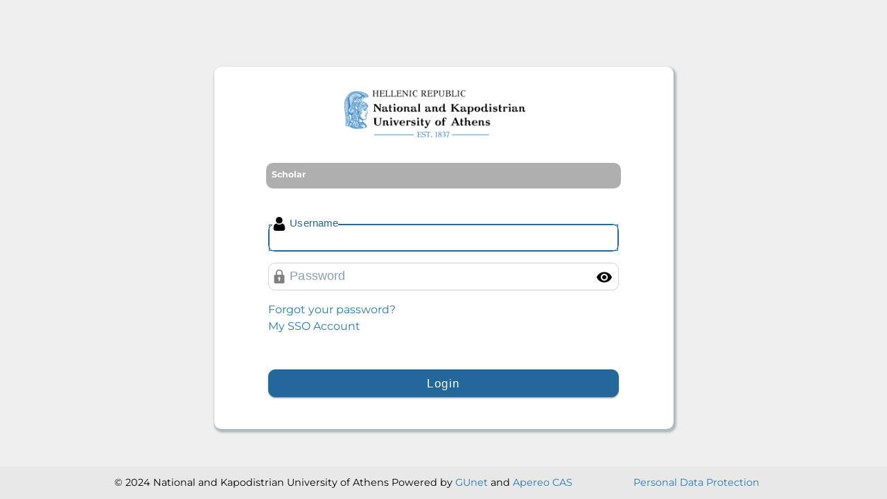

--- FILE ---
content_type: text/html;charset=UTF-8
request_url: https://sso.uoa.gr/login?service=http%3A%2F%2Fscholar.uoa.gr%2Fuser%3Fdestination%3Dnode%2F6454
body_size: 18865
content:
<!DOCTYPE html><html>

<head>
    <meta charset="UTF-8" /><meta http-equiv="X-UA-Compatible" content="IE=edge" /><meta name="viewport" content="width=device-width, initial-scale=1, shrink-to-fit=no" /><link type="text/css" href="../css/googleapis.css?family=Montserrat:400,500,700,900" rel="stylesheet"><title>Login National and Kapodistrian University of Athens - CAS</title>

    
    <link rel="stylesheet" type="text/css" href="/webjars/normalize.css/8.0.1/normalize.css" /><link rel="stylesheet" type="text/css" href="/webjars/bootstrap/5.2.0/css/bootstrap-grid.min.css" /><link rel="stylesheet" type="text/css" href="/webjars/material-components-web/14.0.0/dist/material-components-web.min.css" /><link rel="stylesheet" type="text/css" href="/webjars/mdi__font/6.5.95/css/materialdesignicons.min.css" /><link rel="stylesheet" type="text/css" href="/css/cas.css?v=5"/><link rel="stylesheet" type="text/css" href="../css/override.css?v=5" /><link rel="stylesheet" type="text/css" href="../css/loginform.css" /><link rel="icon" href="/images/favicon.ico" type="image/x-icon"/><!-- <link rel="apple-touch-icon" sizes="180x180" th:href="@{/apple-touch-icon.png(v=${casProperties.gunetGeneral.staticResourceVersion})}" /> --><!-- <link rel="icon" type="image/png" sizes="192x192" th:href="@{/android-chrome-192x192.png(v=${casProperties.gunetGeneral.staticResourceVersion})}" />
    <link rel="icon" type="image/png" sizes="32x32" th:href="@{/favicon-32x32.png(v=${casProperties.gunetGeneral.staticResourceVersion})}" />
    <link rel="icon" type="image/png" sizes="16x16" th:href="@{/favicon-16x16.png(v=${casProperties.gunetGeneral.staticResourceVersion})}" /> --><!-- <link rel="manifest" th:href="@{/site.webmanifest(v=${casProperties.gunetGeneral.staticResourceVersion})}" /> --><!-- <link rel="mask-icon" th:href="@{/safari-pinned-tab.svg(v=${casProperties.gunetGeneral.staticResourceVersion})}" color="#153f65" />
    <link rel="shortcut icon" th:href="@{/favicon.ico(v=${casProperties.gunetGeneral.staticResourceVersion})}" /> --><meta name="msapplication-TileColor" content="#00aba9" /><meta name="msapplication-TileImage" content="/mstile-144x144.png?v=5" /><meta name="theme-color" content="#ffffff" /><meta name="description" content="The Single Sign On (SSO) service of the university"><meta http-equiv="X-UA-Compatible" content="IE=edge"/><meta name="viewport" content="width=device-width, initial-scale=1, shrink-to-fit=no"/></head>

<body class="login mdc-typography">
<script type="text/javascript" src="/webjars/es5-shim/4.5.9/es5-shim.min.js"></script>
<script type="text/javascript" src="/webjars/css-vars-ponyfill/2.4.7/dist/css-vars-ponyfill.min.js"></script>
<script type="text/javascript" src="/webjars/jquery/3.6.1/jquery.min.js"></script>
<script type="text/javascript" src="/webjars/material-components-web/14.0.0/dist/material-components-web.min.js?v=5"></script>

<script type="text/javascript" src="/js/cas.js?v=5"></script>

<script>
    if (typeof resourceLoadedSuccessfully === "function") {
        resourceLoadedSuccessfully();
    }
    cssVars({});
</script>

<script>
    /*<![CDATA[*/

    var trackGeoLocation = false;

    var googleAnalyticsTrackingId = null;

    if (googleAnalyticsTrackingId != null && googleAnalyticsTrackingId != '') {
        (function (i, s, o, g, r, a, m) {
            i['GoogleAnalyticsObject'] = r;
            i[r] = i[r] || function () {
                (i[r].q = i[r].q || []).push(arguments)
            }, i[r].l = 1 * new Date();
            a = s.createElement(o),
                m = s.getElementsByTagName(o)[0];
            a.async = 1;
            a.src = g;
            m.parentNode.insertBefore(a, m)
        })(window, document, 'script', 'https://www.google-analytics.com/analytics.js', 'ga');

        ga('create', googleAnalyticsTrackingId, 'auto');
        ga('send', 'pageview');
    }

    /*]]>*/
</script>
<div>
    <header id="app-bar" class="mdc-top-app-bar mdc-top-app-bar--fixed sch-top">
        <nav class="mdc-top-app-bar__row">
            <section class="mdc-top-app-bar__section mdc-top-app-bar__section--align-center">
              <span class="cas-brand mx-auto">
                <span class="sr-only">National and Kapodistrian University of Athens</span>

                  <a href="#">
                  <img class="brand-logo" src="/images/logo-en.png"><span class="brand-text">
                    <h3></h3>
                  </span>
                  </a>
               </span>
            </section>

        </nav>

    </header>
</div>

<div class="mdc-drawer-scrim"></div>

<div id="content-full" class="mdc-drawer-app-content mdc-top-app-bar--fixed-adjust d-flex justify-content-center sch">

    <main role="main" id="main-content" class="container-lg py-4">
        <div id="content" class="d-flex justify-content-center">
   <div class="d-flex justify-content-center flex-md-row flex-column mdc-card mdc-card-content card flex-grow-1">
        <section id="loginForm"
                 class="login-section login-form card-body">
            <div >
            <div class="normalLayout">

                <!-- logo --><span class="cas-brand mx-auto">
                    <span class="sr-only">National and Kapodistrian University of Athens</span>
                        <a href="#">
                            <img class="brand-logo" src="/images/logo-en.png"><span class="brand-text">
                                <h3></h3>
                            </span>
                        </a>
               </span>

               <!-- box with the service name and description, render from other hmtl--><div class="normalLayout_serviceui" >
                <div id="serviceui" class="mb-4">
        <div class="d-flex align-items-center p-2">

            <div id="servicedesc" class="ml-2">
                <h5>Scholar</h5>
                <p></p>
            </div>
        </div>
    </div>
               </div>

            </div>

            <div class="form-wrapper">
                <form method="post" id="fm1" action="login">

                    <!-- message error box--><section class="cas-field my-2=3">
                        </section>

                    <section class="cas-field my-3 sectionArrange">
                        <div class="mdc-text-field  d-flex divArrangeUsername">
                            <input class="mdc-text-field__input inputArrangeUsername"
                                id="username"
                                size="25"
                                type="text"
                                accesskey="u"
                                value=""
                                autocomplete="off" name="username" /><label for="username" class="mdc-floating-label labelArrange">
                                    <img style="width: 20px; vertical-align: middle; margin-right: 5px;" src="../../../images/user.png" alt="Error Image" /><span><span>U</span>sername</span>
                                </label>
                        </div>
                    </section>

                    <section class="cas-field my-3 mdc-input-group passwordSection sectionArrange">
                        <div class="mdc-input-group-field mdc-input-group-field-append outterDivArrange">
                            <div class="mdc-text-field  mdc-text-field--with-trailing-icon d-flex caps-check divArrange">
                                <input class="mdc-text-field__input pwd inputArrangePassword" type="password" id="password" size="25"
                                    accesskey="p" autocomplete="off" name="password" value="" /><label for="password" class="mdc-floating-label labelArrange">
                                    <img style="width: 20px; vertical-align: middle; margin-right: 5px;" src="../../../images/padlock.png" alt="Error Image" /><span><span>P</span>assword</span>
                                </label>
                            
                            </div>
                            <div class="mdc-text-field-helper-line caps-warn">
                                <p
                                    class="mdc-text-field-helper-text mdc-text-field-helper-text--persistent mdc-text-field-helper-text--validation-msg text-danger">
                                    <span >CAPSLOCK key is turned on!</span>
                                </p>
                            </div>
                            <button class="reveal-password mdc-button mdc-button--raised mdc-input-group-append mdc-icon-button eyeButton" type="button">
                                <i class="mdi mdi-eye reveal-password-icon eyeIcon"></i>
                                <span class="sr-only">Toggle Password</span>
                            </button>
                        </div>
                    </section>
                    <div id="loginFormLinks">
                        <div id="pmlinks" class="my-2">
  <div>
    <!-- <br /> --><div>
        <span></span>
    </div>
    <div>
        <span><a href="http://www.noc.uoa.gr/diaxeirish-logariasmoy.html">Forgot your password? </a></span>
    </div>
  </div>
</div>
                        <div><a href="/account" target="_blank">My SSO Account </a></div>
                    </div>

                    <section class="cas-field my-3">
                        </section>

                    <section class="cas-field bottomSection">

                        <div>
            </div>

                        <input type="hidden" name="execution" value="[base64]"/><input type="hidden" name="_eventId" value="submit"/><input type="hidden" name="geolocation"/></section>

                    <div>

        <button
                id="loginButton"
                class="mdc-button mdc-button--raised"
                name="submit"
                accesskey="l"
                type="submit">
            <span class="mdc-button__label">Login</span>
        </button>

        </div>

                </form>

                <!-- <div th:replace="fragments/pmlinks :: pmlinks" /> --><!-- <hr class="my-4" /> --><script type="text/javascript">
                    /*<![CDATA[*/
                    var i = "One moment please..."
                    var j = "Login"
                        /*]]>*/
                        $(window).on('pageshow', function () {
                            $(':submit').prop('disabled', false);
                            $(':submit').attr('value', j);
                        });
                    $(document).ready(function () {
                        $("#fm1").submit(function () {
                            $(":submit").attr("disabled", true);
                            $(":submit").attr("value", i);
                            return true;
                        });
                    });
                </script>
            </div>

            <!-- <div th:replace="fragments/loginsidebar :: loginsidebar"> --><div class="mobileLayout">
                <div id="serviceui" class="mb-4">
        <div class="d-flex align-items-center p-2">

            <div id="servicedesc" class="ml-2">
                <h5>Scholar</h5>
                <p></p>
            </div>
        </div>
    </div>
            </div>
        </div>
        </section>
        <span>
            </span>
        </div>
</div>
    </main>
</div>

<footer class="py-4 d-flex justify-content-center cas-footer sch">
    <div class="container">
        <span id="copyright" >&copy; 2024 National and Kapodistrian University of Athens</span>
        <span >Powered by <a href="https://www.gunet.gr" target="_blank">GUnet</a> and <a href="https://github.com/apereo/cas" target="_blank">Apereo CAS</a></span>
        <!--<code class="version" th:text="${T(org.apereo.cas.util.CasVersion).getVersion() + ' ' + T(org.apereo.cas.util.CasVersion).getDateTime()}"></code>--><div>
            <span><a href="" target="_blank"></a></span>
        </div> 
        <div>
            <span><a href="https://en.uoa.gr/about_us/personal_data_protection_policy/" target="_blank">Personal Data Protection</a></span>
        </div>
    </div>
</footer>

<script>
        // add class 'limitWidth' only to the loginForm.html "content" div
        let loginForm = document.getElementById('loginForm');
        if(loginForm) {

            let contentDiv = document.getElementById('content');
            contentDiv.classList.add("limitWidth");
            let otherClassElement = document.getElementById('app-bar');
            otherClassElement.style.display = "none";
            let otherClassElement2 = document.getElementById('content-full');
            otherClassElement2.style.paddingTop = "0vh";
        }
    </script>
</body>
</html>


--- FILE ---
content_type: text/css
request_url: https://sso.uoa.gr/css/cas.css?v=5
body_size: 35283
content:
@media only screen and (max-width: 600px) {
    h1 {
      font-size: 24px; /* Adjust the font size as needed */
    }
    
    h2 {
      font-size: 20px; /* Adjust the font size as needed */
    }
  }

.card-content-login{
    background-color: white;
    padding: 3%;
    border-radius: 10px;
    box-shadow: 2px 3px 3px 2px  rgba(21,62,80, 0.3);
    display: inline-block;
}

.mdc-card{
    box-shadow:none !important;
    border-style: none!important;
    background-color:transparent!important;
}

/* header */

#app-bar{
    background-color: transparent!important;
}

/********/

/* login form */

.service-name-login p{
    font-size: 14px;
}
.service-name-login p{
    width: 100%;
}
.normalLayout{
    text-align: center!important;
}
main{
    margin:auto!important;
}

#loginButton{
    background-color:var(--uni-color-secondary)!important;
    color:white!important;
    border-color: var(--uni-color-secondary) !important;

}

#loginButton:hover{
    background-color: white!important;
    color: var(--uni-color-secondary)!important;
    border-color: var(--uni-color-secondary) !important;
}

.form-wrapper{
    margin-top: 5%!important;
}

/***************/


@media only screen and (max-width: 969px) {
    .card-text{
        display: block!important;
    }
    .provider-box{
        width: 100%!important;
    }


}

@media (max-width: 969px) {

    .vertical-line{
        position: sticky!important;
        margin: auto!important;
        width: 100%!important;
        height: 2px!important;
    }

    .card-box{
        min-height: fit-content!important;
        padding: 2%;
    }
}


.container_column {
    display: flex!important;
}

@media (max-width: 969px) {
    .container_column{
        display: block!important;
    }
}




/* need correct placed */

step-form {
    width: 80%;
    margin: 0 auto;
    background-color: white;
    border-radius: 10px;
    padding:3%;
    padding-bottom:5%;
    box-shadow: 2px 3px 3px 2px rgba(21,62,80, 0.3);
}

.step {
  display: none;
}

.step.active {
  display: block;
}

.step-header {
  justify-content: space-between;
  align-items: center!important;
  margin-bottom: 10px;
  text-align: center;
}



.step-navigation {
    margin-top: 20px;
    display: flow-root;
}
  
.step-navigation button {
    padding: 10px 20px;
}
  
@media all and (max-width: 400px) {
    
    .step-navigation button {
        margin-top: 5px;
        width: -moz-available;
    } 
}

.step_button_next{
    float: right;
    color: white;
    background-color: var(--uni-color-secondary) !important;
    border-radius: 10px;
    border: 1px solid var(--uni-color-secondary) !important;
}

.step_button_next:hover{
    color: var(--uni-color-secondary) !important;
    background-color: white!important;
    cursor: pointer!important;
}

.step_button_previous{
    float: left;
    color: white;
    background-color: #808080;
    border-radius: 10px;
    border: 1px solid #808080;
}

.step_button_previous:hover{
    color: #808080;
    background-color: white;
    cursor: pointer!important;
}

.container_column {
    display: flex;
  }

  .column {
    flex: 1;
    /* border: 1px solid black; */
    padding: 10px;
    text-align: center;
  }

  .column {
      display: flex;
      flex-direction: column;
      justify-content: center;
      align-items: center;
  }
  
  .vertical-line {
position: relative;
flex: 0 0 auto;
margin: 0 10px;
width: 2px;
background-color: black;
}

.or-text {
position: absolute;
top: 50%;
left: 50%;
transform: translate(-50%, -50%);
display: inline-block;
padding: 0 5px;
background-color: white;
color: black;
}

#privacyIdeaDivQrCode{
  text-align: center;
}

#privacyIdeaQr{
  display: inline-block;
}

.privacyIdeaParts{
  text-align: justify;
  padding-left: 5%;
  padding-right: 5%;

}

/*  */


.mdc-top-app-bar--fixed-adjust{
    padding-top: 15vh;
}

.mdc-top-app-bar{
    background-color: #f7f7f7!important;
}

.mdc-button {
    text-transform: initial !important;
}

#divAttributes, #divPrincipalAttributes {
    overflow: hidden !important;
    word-break: break-all !important;
}

.mdc-data-table__cell code {
    white-space: normal !important;
    height: auto !important;
}


.sch-top .mdc-top-app-bar__section {
    flex-grow: 1 !important;
}


html {
    position: relative;
    min-height: 100vh;
    background-color: white;
}

body {
    display: block !important;
    font-family: 'Montserrat', sans-serif !important;
    font-size: 1rem;
    font-weight: 400;
    line-height: 1.5;
    height: auto !important;
    margin: 0;
}


.limitWidth{
    max-width: 650px;
    min-width: 250px;
    margin: 30px auto;
    margin-top: 0vh!important;
}

#fm1{
    max-width: 87%;
    display: block;
    margin: 0 auto;
    padding-top: 1%;
}

#fm1 .text-center{
    text-align: left;
}

.sch-consent.text-center {
    margin-top: auto;
    padding-top: 1rem;
}

.text-center {
    margin-top: 0.5rem !important;
}

#servicedesc p {
    margin-top: 3px;
    margin-bottom: 3px;
}

#loginButton {
    position: relative;
    left: 0;
    right:0;
    width:100%;
    border-radius: 10px;
    font-size: 17px;
    height: 40px;
    margin-bottom: 2%;
}

button[value="2"] {
    position: relative;
    left: 0;
    right:0;
    width:100%;
}

.divArrangeUsername, .outterDivArrange {
    margin-right: 0 !important;
    padding: 0 !important;
    width: 100% !important;
    position: relative !important
}

.divArrange{
    margin-right: 0 !important;
    padding-left: 0 !important;
}

.sectionArrange {
    line-height:2 !important;
}

.divArrangeUsername, .divArrange {
    overflow:visible!important;
    line-height: 2 !important;
}

.labelArrange {
    margin-left: 6px !important;
    top: 50% !important;
    font-size: 18px !important;
    font-weight: 400 !important;
    color: #153e50 !important;
    opacity:0.5;
    transition: top 0.2s, font-size 0.2s, opacity 0.2s;
    -webkit-transition: top 0.2s, font-size 0.2s, opacity 0.2s;
}


.logoutForm {
    margin-top: 25px !important;
}


a {
    color: #257bb2 !important;
    text-decoration: none !important;
}

a:hover {
    text-decoration: underline !important;
}

.banner-danger {
    color: #721c24;
    background-color: #f8d7da;
    font-size:15px !important;
    border-color: #f5c6cb !important;
}

.banner-dismissible {
    padding-right: 0 !important;
}

input {
    color: #495057 !important;
}

.inputArrangeUsername, .inputArrangePassword {
    border-radius: 10px !important;
    margin-left: 0 !important;
    left: 0 !important;
    padding-left:6px !important;
    line-height: 2 !important;
    height:40px !important;
    border: 1px solid #ced4da !important;
}

.inputArrangeUsername {
    width: 100% !important;
}

.inputArrangePassword, .inputArrangeGAuth {
    padding-right:35px !important;
}

.labelArrangeGAuth {
    width: 100% !important;
}

.inputArrangeGAuth {
    width: 100% !important;
}

.digit-group {
    border: none !important;
    width:50%;
    margin:0 auto;
    text-align: center !important;
}

.digit-group input {
    width: 30px;
    height: 30px;
    line-height: 30px;
    text-align: center;
    /* font-family: 'Raleway', sans-serif; */
    /* font-weight: 200; */
    color: white;
    border: 1px solid black;
    margin: 0 2px;

    outline: none !important;
    background-color: #dcdee2;
    border-color: #F3F6F9;
    color: #3F4254;
    transition: color 0.15s ease, background-color 0.15s ease, border-color 0.15s ease, box-shadow 0.15s ease;
    -webkit-transition: color 0.15s ease, background-color 0.15s ease, border-color 0.15s ease, box-shadow 0.15s ease;

}

.digit-group input:focus,  .digit-group input:focus:active{
    outline:none !important;
    box-shadow: 0 0 2px 2px rgba(0, 123, 255, .5);
    background-color: #EBEDF3;
    border-color: #EBEDF3;
    color: #3F4254;
    transition: color 0.15s ease, background-color 0.15s ease, border-color 0.15s ease, box-shadow 0.15s ease;
    -webkit-transition: color 0.15s ease, background-color 0.15s ease, border-color 0.15s ease, box-shadow 0.15s ease;


}

.labelArrangeSpecial {
    top: 50% !important;
    font-size: 18px !important;
    font-weight: 400 !important;
    color: #212529 !important;

    transition: top 0.2s, font-size 0.2s, opacity 0.2s;
    -webkit-transition: top 0.2s, font-size 0.2s, opacity 0.2s;
}

.otpDiv {
    width:50%;
    margin:0 auto;
    text-align:center;
    font-size:0.85rem;
}

.centeredUnflex {
    width:100%;
    display:block !important;
    margin:0 auto;
    text-align:center;
}




.eyeButton {
    display: inline-block !important;
    position:absolute !important;
    height:35px !important;
    margin-left:5px !important;
    order: 3 !important;
    right:0 !important;
    bottom:0 !important;
    top: 2.5px !important;
    /* transform:translateY(-20px); */
    right: 3px !important;
    width: 35px !important;
    max-width: 35px !important;
    min-width: 35px !important;
    padding: -1px !important;
    border: none !important;
    color: black !important;
    background: none !important;
    box-shadow: none !important;
}

.eyeButton:focus::before {
    opacity: 0 !important;
}

.eyeButton:hover::before {
    opacity: 0.07 !important;
}


.eyeIcon {
    position: absolute !important;
    height:100% !important;
    bottom: 5px !important; left: 0 !important; right: -2px !important;
}

.tokenEyeIcon {
    top: 0px !important;
}


.normalLayout {
    display: block;
}

.mobileLayout {
    display: none;
}
#pmlinks {
    /* margin-bottom: 20% !important; */
    /* margin-bottom: 10% !important; */
    /* margin-left: 7%; */
    margin-top: 8px !important;
    margin-bottom: 0px !important;
}

#pmlinks > *{
    position: relative !important;
}

#loginFormLinks {
    margin-bottom: 10% !important;
}

.my-4 {
    margin-bottom: 0 !important;
}


.login #sidebar {
    color: rgba(29, 29, 29, 0.747);
}

.sch.mdc-drawer-app-content {
  min-height: 100vh; 
}


.sch.cas-footer {
    font-size: 0.9rem;
    background-color: #e8e8e8;
    position: absolute !important;
    bottom:0 !important;
    text-align:center;
    /* height: 80px; */
    width: 100%;
    /* line-height: 80px !important; */
    padding:1% !important;
}

.cas-footer .container {
    max-width: 100%;
    text-align: center;
    background-color: #e8e8e8;
    /* height: 80px; */
    width:100%;
}

.cas-footer .container > div {
    display: inline-block;
    text-align: center;
    margin-left: 20px;
    margin-right: 20px;
    font-family: 'Montserrat', sans-serif !important;
}

.cas-footer .container > div:first-of-type  {
    margin-left: 40px;
}

@media only screen and (max-width: 969px) {

    /* .cas-footer .container {
        height: 80px;
    } */

    .cas-footer .container > div {
        margin-left: 20px !important;
        display:block;
    }


}


@media only screen and (max-width: 764px) {

    #loginForm {
        margin: 3%;
        display: block;
    }

    #app-bar {
        height:15vh;
    }


    .text-center {
        font-size:15px;
    }


  .normalLayout {
    display: block;
  }
  
  .normalLayout_serviceui{
    display: none;
  }


  .mobileLayout {
    display: block;
  }

  .sch-top .mdc-top-app-bar__section {
  	flex-grow: 0.5;
   }


}

@media only screen and (max-width: 670px) {

    .logoutForm {
        width:100% !important;
    }


    .brand-text h2 {
        font-size: 1.1rem !important;
    }

    .brand-text h3 {
        font-size: 0.8rem !important;
    }
}


@media only screen and (max-width: 520px) {

    .digit-group {
        width:100%;
    }

    .sch-top .mdc-top-app-bar__section {
        flex-grow: 1 !important;
    }



    .brand-text {
        margin-left: 0 !important;
        display: block !important;
    }

}

@media only screen and (max-width: 670px) {
    /* .cas-footer .container {
        margin-top:20px;
    }

    .cas-footer .container > div{
        margin-top:25px;
    } */

    /* .sch.cas-footer {
        height: 80px!important;
        line-height: 40px !important;
    } */

}

@media only screen and (max-width: 360px) {
    .mr-2, .mx-2 {
        margin-right: 0!important;
    }

    .centeredUnflex > button {
        margin: 0 auto;
        margin-bottom:12px;
        width:72%;
    }

}

@media only screen and (max-width: 300px) {
    .digit-group input {
        width:28px;
    }
}



#loginForm {
    box-shadow: 2px 3px 3px 2px rgba(21,62,80, 0.3)!important;
    border-radius: 10px!important;
    background-color: white!important;
    border: 0.5px solid #f4f4f4;
    border-bottom: 3px solid var(--uni-color);
    margin: -1%;
    margin-top: 7vh;
}

#serviceui {
    background-color: var(--sch-info);
    background-color: rgb(161, 161, 161);
    border-color: rgb(161, 161, 161);
    color: white;
    opacity: 0.85;
    margin-top: 5%;
    margin-left: 6%;
    margin-right: 6%;
    border-radius: 10px;
    font-size: 15px;

}


.inputArrangeUsername:focus + label, .inputArrangePassword:focus + label, .mdc-text-field--label-floating > .inputArrangeUsername + label,
.mdc-text-field--label-floating > .inputArrangePassword + label {
    background-color: white;
    z-index:100;
    /* color: #153e50!important; */
    color: var(--uni-color-secondary) !important;
    top:0 !important;
    font-size:95% !important;
    opacity: 1;
    transition: top 0.2s, font-size 0.2s, opacity 0.2s;
    -webkit-transition: top 0.2s, font-size 0.2s, opacity 0.2s;
}

.inputArrangeUsername:focus, .inputArrangePassword:focus{
    /* outline: 1px solid #153e50!important;
    border-color: #153e50 !important */
    outline: 1px solid var(--uni-color-secondary) !important;
    border-color: var(--uni-color-secondary) !important;
    
}



.sch-top  {
   background-color: var(--uni-color);
   display: inline-block;
   margin: auto;
}

.sch-top .mdc-top-app-bar__section {
  flex-grow: 0.8;
}

.sch .mdc-button--raised:not(:hover) {
    background-color: var(--uni-color-secondary);
    color:white;
}

.sch .mdc-button--raised {
    background-color: var(--uni-color-secondary);
}


.atlassian {
    --mdc-theme-primary: var(--atlassian-theme-primary, #0747a6);
}


.brand-logo {
    max-height: 10vh;
    max-width: 40vh;
}

.brand-text {
  text-align: left;
  position: relative;
}

.brand-text h2 {
  font-size: 1.2rem;
  margin-bottom: 3px;
  font-weight: 800;
  color: var(--uni-color);
}

.brand-text h3 {
    font-size: 20px;
    font-weight: 500;
    max-width: 200px;
    /* color: #444; */
    color: var(--uni-color)
  }

body {
    display: flex;
    height: 100vh;
    margin: 0;
    padding: 0;
    flex-direction: column;
    justify-content: space-between;
    font-family: -apple-system, BlinkMacSystemFont, "Segoe UI", Roboto, "Helvetica Neue", Arial, sans-serif, "Apple Color Emoji", "Segoe UI Emoji", "Segoe UI Symbol";
    background: #EFEFEF;
}

a {
    color: #153e50;
    color: var(--cas-theme-primary, #153e50);
}

a:hover, a:visited, a:active {
    color: #006d85;
    color: var(--cas-theme-primary-light);
}

h1, h2, h3, h4, h5, h6 {
    margin-top: 0;
    margin-bottom: 0;
}

aside, section, main {
    display: block;
}

/* Material */

.mdc-drawer {
    top: 56px;
}

.mdc-drawer-app-content {
    flex: auto;
    overflow: auto;
    position: relative;
}

.main-content {
    display: flex;
}

#main-content{
    margin-top: 3vh!important;
    /* margin-bottom: 15vh !important; */
}

#main-content h2{
    text-align: center;    /* margin-bottom: 15vh !important; */
}

@media (max-width: 969px) {

    #main-content{
        margin-top: 3vh!important;
        margin-bottom: 15vh !important;
    }
}


.mdc-top-app-bar {
    z-index: 7;
    height:15vh;
    position: absolute!important;
}

.mdc-top-app-bar__row {
    height: 100%;
    margin-bottom: 1.5%;
}

/* widgets */

.notifications-count {
    position: absolute;
    top: 10px;
    right: 12px;
    background-color: #b00020;
    background-color: var(--cas-theme-danger);
    color: #fff;
    border-radius: 50%;
    padding: 1px 3px;
    font: 8px Verdana;
}

.cas-brand {
    /* height: 48px; */
    display: block;
    margin:auto;
}

.cas-brand a {
    display: table;
    margin: auto;
}
.cas-brand .brand-text {
    display: table-cell;
    vertical-align: middle;
}

header>nav .cas-brand path.cls-1 {
    fill: white;
}

header>nav .cas-brand .cas-logo {
    height: 100%;
}

.caps-check:not(.caps-on) .caps-warn, .caps-check:not(.caps-on)+.caps-warn {
    display: none;
}

.login-section {
    border-right: 1px solid rgba(0, 0, 0, .2);
    border-right: var(--cas-theme-border-light, 1px solid rgba(0, 0, 0, .2));
    padding: 2rem 2.5rem;
    flex: 1;
}

.login-section:last-child {
    border: none;
}

/* @media screen and (max-width: 767.99px) {
    .login-section {
        border-right: none;
        border-bottom: 1px solid rgba(0, 0, 0, .2);
        border-bottom: var(--cas-theme-border-light, 1px solid rgba(0, 0, 0, .2));
        max-width: none;
        padding: 0 1.5rem;
    }
} */

.close {
    font-size: 1.5rem;
    font-weight: 700;
    line-height: 1;
    color: #000;
    text-shadow: 0 1px 0 #fff;
    text-transform: none;
    text-decoration: none;
    ;
}

button.close {
    background-color: transparent;
    border: 0;
    -webkit-appearance: none;
}

.banner {
    padding: 0.1rem 0.5rem;
    /* border: 1px solid rgba(0, 0, 0, .2); */
    /* border: var(--cas-theme-border-light, 1px solid rgba(0, 0, 0, .2)); */
    position: relative;
    border-radius: 10px;
}

.banner .banner-message {
    margin: 0.375rem 0;
}

.banner .banner-heading:first-child {
    margin-top: 0;
}

.banner .banner-message:first-child {
    margin-top: 0;
}

.banner .banner-message:last-child {
    margin-bottom: 0;
}

.banner-primary {
    border-color: #153e50;
    border-color: var(--cas-theme-primary, #153e50);
}

.banner-primary .mdi {
    color: #153e50;
    color: var(--cas-theme-primary, #153e50);
}

.banner-danger {
    border-color: #b00020;
    border-color: var(--cas-theme-danger, #b00020);
}

.banner-danger .mdi {
    color: #b00020;
    color: var(--cas-theme-danger, #b00020);
}

.banner-warning {
    border-color: #e6a210;
    border-color: var(--cas-theme-warning, #e6a210);
    color: #e6a210;
    color: var(--cas-theme-warning, #e6a210);
}

.banner-warning .mdi {
    color: #e6a210;
    color: var(--cas-theme-warning, #e6a210);
}

.banner-success {
    border-color: var(--cas-theme-success);
    color: #153e50;
    color: var(--cas-theme-primary, #153e50);
}

.banner-dismissible {
    padding-right: 4rem;
}

.banner-dismissible .close {
    position: absolute;
    top: 0;
    right: 0;
    padding: .75rem 1.25rem;
    color: inherit;
}

/* .login-provider-item .mdc-button .mdi {
    margin-right: 0.375rem;
} */

@media screen and (max-width: 767.99px) {
    .logout-banner {
        width: 100%;
    }
}

/* .cas-footer {
    font-size: 0.75rem;
}

.cas-footer>* {
    margin-right: 0.25rem;
    display: inline-block;
}

.cas-footer>*:last-child {
    margin: 0;
} */

.cas-notification-dialog .mdc-dialog__content>.cas-notification-message:not(:last-child) {
    border-bottom: 1px solid rgba(0, 0, 0, .2);
    border-bottom: var(--cas-theme-border-light, 1px solid rgba(0, 0, 0, .2));
}

.mdc-dialog__title::before {
    display: none;
}

.mdi {
    content: "";
    height: 30px;
}

.mdi:before {
    font-size: 24px;
}

/* custom components */

.custom-select {
    display: inline-block;
    min-width: 200px;
    height: 56px;
    padding: .375rem 1.75rem .375rem .75rem;
    font-size: 1rem;
    font-weight: 400;
    line-height: 1.5;
    color: rgba(0, 0, 0, 0.87);
    vertical-align: middle;
    background: #fff url("data:image/svg+xml,%3csvg xmlns='http://www.w3.org/2000/svg' width='4' height='5' viewBox='0 0 4 5'%3e%3cpath fill='%23343a40' d='M2 0L0 2h4zm0 5L0 3h4z'/%3e%3c/svg%3e") no-repeat right .75rem center/8px 10px;
    border: 1px solid #ced4da;
    border-radius: .25rem;
    -webkit-appearance: none;
}

/* utilities */

.bg-primary {
    background-color: rgba(21, 62, 80, 0.2);
    background-color: var(--cas-theme-primary-bg, rgba(21, 62, 80, 0.2));
}


.strong {
    font-weight: bold;
}

.text-warning {
    color: #e6a210;
    color: var(--cas-theme-warning, #e6a210);
}

.text-danger {
    color: #b00020;
    color: var(--cas-theme-danger, #b00020);
}

.text-secondary, .text-success {
    color: var(--cas-theme-secondary);
}

.progress-bar-danger .mdc-linear-progress__bar-inner {
    border-color: #b00020;
    border-color: var(--cas-theme-danger, #b00020);
}

.progress-bar-warning .mdc-linear-progress__bar-inner {
    border-color: #e6a210;
    border-color: var(--cas-theme-warning, #e6a210);
}

.progress-bar-success .mdc-linear-progress__bar-inner {
    border-color: var(--cas-theme-success);
}

.word-break-all {
    word-break: break-all;
}

.mdc-text-field>.mdc-text-field__input, .mdc-text-field:not(.mdc-text-field--disabled):not(.mdc-text-field--outlined):not(.mdc-text-field--textarea)>.mdc-text-field__input {
    border-color: var(--uni-color-secondary);
    border: 1px solid var(--uni-color-secondary);
    border-radius: 10px;
}

.mdc-input-group {
    display: flex;
    justify-content: center;
}

/* .mdc-input-group .mdc-input-group-field {
    flex: 1 1 auto;
    order: 1;
} */

/* .mdc-input-group .mdc-input-group-field .mdc-text-field {
    border-top-right-radius: 0;
    border-bottom-right-radius: 0;
} */

.mdc-input-group .mdc-input-group-append {
    order: 2;
    /* border-top-left-radius: 0;
    border-bottom-left-radius: 0; */
}

.mdc-input-group .mdc-input-group-prepend, .mdc-input-group .mdc-input-group-append {
    height: 56px;
}

.mdc-input-group .mdc-input-group-prepend {
    order: 0;
    /* border-top-right-radius: 0;
    border-bottom-right-radius: 0; */
}

/* .mdc-input-group .mdc-input-group-field.mdc-input-group-field-prepend .mdc-text-field>.mdc-text-field__input {
    border-top-left-radius: 0;
    border-bottom-left-radius: 0;
}

.mdc-input-group .mdc-input-group-field.mdc-input-group-field-append .mdc-text-field>.mdc-text-field__input {
    border-top-right-radius: 0;
    border-bottom-right-radius: 0;
} */

.text-danger, .mdc-text-field:not(.mdc-text-field--disabled) .mdc-text-field__icon.text-danger, .mdc-text-field:not(.mdc-text-field--disabled)+.mdc-text-field-helper-line .mdc-text-field-helper-text.text-danger {
    color: #b00020;
    color: var(--cas-theme-danger);
}

.mdc-text-field--focused:not(.mdc-text-field--disabled) .mdc-floating-label {
    color: var(--uni-color-secondary);
    color: var(--uni-color-secondary);
}

.mdc-button--raised:not(:disabled) {
    background-color: var(--uni-color-secondary);
    color: white;
    border: 1px solid var(--uni-color-secondary);
}

.mdc-button--raised.mdc-button-twitter:not(:disabled) {
    background-color: #55acee;
    background-color: var(--cas-theme-twitter-color, #55acee);
}

.mdc-button--raised.mdc-button-vimeo:not(:disabled) {
    background-color: #1ab7ea;
    background-color: var(--cas-theme-vimeo-color, #1ab7ea);
}

.mdc-button--raised.mdc-button-vk:not(:disabled) {
    background-color: #587ea3;
    background-color: var(--cas-theme-vk-color, #587ea3);
}

.mdc-button--raised.mdc-button-yahoo:not(:disabled) {
    background-color: #720e9e;
    background-color: var(--cas-theme-yahoo-color, #720e9e);
}

.mdc-button--raised.mdc-button-google:not(:disabled) {
    background-color: #CC5445;
    background-color: var(--cas-theme-google-color, #CC5445);
}

.mdc-button--raised.mdc-button-facebook:not(:disabled) {
    background-color: #3B5998;
    background-color: var(--cas-theme-facebook-color, #3B5998);
}

.list-unstyled {
    padding-left: 0;
    list-style: none;
}

.text-center {
    text-align: center;
}

.w-66 {
    width: 66%;
}

.w-33 {
    width: 33%;
}

.w-25 {
    width: 25%;
}

.w-50 {
    width: 50%;
}

.w-75 {
    width: 75%;
}

.w-100 {
    width: 100%;
}

.w-auto {
    width: auto;
}

.h-25 {
    height: 25%;
}

.h-50 {
    height: 50%;
}

.h-75 {
    height: 75%;
}

.h-100 {
    height: 100%;
}

.h-auto {
    height: auto;
}

.mw-100 {
    max-width: 100%;
}

.mh-100 {
    max-height: 100%;
}

.min-vw-100 {
    min-width: 100vw;
}

.min-vh-100 {
    min-height: 100vh;
}

.vw-100 {
    width: 100vw;
}

.vh-100 {
    height: 100vh;
}

.mw-50 {
    max-width: 50%;
}

.border-rounded {
    border-color: #153e50;
    border: 1px solid var(--cas-theme-primary, #153e50);
    border-radius: 10px;
}



@media all and (min-width: 768px) {
    .w-md-50 {
        width: 50%;
    }
    .w-md-66 {
        width: 66%;
    }
}

@media all and (min-width: 992px) {
    .w-lg-50 {
        width: 50%;
    }
    .w-lg-66 {
        width: 80%;
    }
}

@media all and (max-width: 767.99px) {
    .w-md-50 {
        width: 100%;
    }
    .w-md-66 {
        width: 100%;
    }
}

@media all and (max-width: 991.99px) {
    .w-lg-50 {
        width: 100%;
    }
    .w-lg-66 {
        width: 100%;
    }
}

.w-lg-25 {
    width: 100%;
}


.sr-only {
    position: absolute;
    width: 1px;
    height: 1px;
    padding: 0;
    overflow: hidden;
    clip: rect(0, 0, 0, 0);
    white-space: nowrap;
    border: 0;
}

.sr-only-focusable:active, .sr-only-focusable:focus {
    position: static;
    width: auto;
    height: auto;
    overflow: visible;
    clip: auto;
    white-space: normal;
}

*, ::after, ::before {
    box-sizing: border-box;
}

/* legacy */

#duo_iframe {
    width: 100%;
    min-width: 304px;
    height: 330px;
    border: none;
    padding: 0;
    margin: 0;
}

/* gauth - InWebo RegistrationView */

.Register1{
    margin-bottom: 1.5% !important;
}
.Heading1{
    margin-bottom: 0px;
}
.Part1{
    margin-top: 7px;
    margin-bottom: 0px;
}
.Part2{
    margin-top: 7px;
    margin-bottom: 0px;
}
.ScanLabel{
text-align: center;}
.Print{
    left: 5px;
}
.Cancel{
    left: 10px;
}

/* privacyIdea - Registration and CheckResult View*/

.privacyIdeaRegister {
    margin-bottom: 1.5% !important;
}

.privacyIdeaHeading{
    margin-bottom: 0px;
}

.privacyIdeaParts{
    margin-top: 7px;
    margin-bottom: 0px;
    text-align: justify;
}

#privacyIdeaScanLabel{

    text-align: center;
}


.alert-warning.privacyIdea {
    color: #664d03;
    background-color: #fff3cd;
    border-color: #ffecb5;
  }

.alert-success.privacyIdea {
    color: #0f5132;
    background-color: #d1e7dd;
    border-color: #badbcc;
}

.alert-danger.privacyIdea {
    color: #721c24;
    background-color: #f8d7da;
    border-color: #f5c6cb;
}

.alert.privacyIdea {
    position: relative;
    padding: 1rem 1rem;
    margin-bottom: 1rem;
    border: 1px solid transparent;
      border-top-color: transparent;
      border-right-color: transparent;
      border-bottom-color: transparent;
      border-left-color: transparent;
    border-radius: 10px;
    margin-top: 1%;
    padding: 0.7rem;
  }

#privacyIdeaDivUri{
    width: auto-content;
}

#privacyIdeaQr{
    width: 100%;
}

.privacyIdeaCheckResultLabel{
    text-align: center !important;
}

/* #privacyIdeaCheckResultReload{
    text-align: center !important;
    font-size: 0.875em
} */

#inwebo-download-button{
    margin-top: 2%;
    margin-bottom: 2%;
    margin-left: 33%;
}

#send-sms-inwebo{
    margin-top: 5%;
}

.url-button {
  align-items: normal;
  background-color: rgba(0,0,0,0);
  border-color: rgb(0, 0, 238);
  border-style: none;
  box-sizing: content-box;
  color: rgb(0, 0, 238);
  cursor: pointer;
  display: inline;
  font: inherit;
  height: auto;
  padding: 0;
  perspective-origin: 0 0;
  text-align: start;
  transform-origin: 0 0;
  width: auto;
  color: #257bb2 !important;
  -moz-appearance: none;
  -webkit-logical-height: 1em; /* Chrome ignores auto, so we have to use this hack to set the correct height  */
  -webkit-logical-width: auto; /* Chrome ignores auto, but here for completeness */
}

/* Mozilla uses a pseudo-element to show focus on buttons, */
/* but anchors are highlighted via the focus pseudo-class. */

@supports (-moz-appearance:none) { /* Mozilla-only */
  .url-button::-moz-focus-inner { /* reset any predefined properties */
    border: none;
    padding: 0;
  }
  .url-button:focus { /* add outline to focus pseudo-class */
    outline-style: dotted;
    outline-width: 1px;
  }
}

.url-button:hover {
  text-decoration: underline !important;
}

.alert-warning.gauth {
    color: #664d03;
    background-color: #fff3cd;
    border-color: #ffecb5;
  }

.alert-success.gauth {
    color: #0f5132;
    background-color: #d1e7dd;
    border-color: #badbcc;
}

.alert-error.gauth {
    color: #830b02;
    background-color: #fff3cd;
    border-color: #ffecb5;
  }

.alert-danger.gauth {
    color: #721c24;
    background-color: #f8d7da;
    border-color: #f5c6cb;
}

.alert.gauth {
    position: relative;
    padding: 1rem 1rem;
    margin-bottom: 1rem;
    border: 1px solid transparent;
      border-top-color: transparent;
      border-right-color: transparent;
      border-bottom-color: transparent;
      border-left-color: transparent;
    border-radius: 10px;
    margin-top: 1%;
    padding: 0.7rem;
  }

.enrollBtn {
    margin: auto;
}

.digit-group-gauth input {
    width: 35px;
    height: 35px;
    line-height: 30px;
    text-align: center;
    /* font-family: 'Raleway', sans-serif; */
    /* font-weight: 200; */
    color: white;
    border: 1px solid black;
    margin: 0 2px;

    outline: none !important;
    background-color: #dcdee2;
    border-color: #F3F6F9;
    color: #3F4254;
    transition: color 0.15s ease, background-color 0.15s ease, border-color 0.15s ease, box-shadow 0.15s ease;
    -webkit-transition: color 0.15s ease, background-color 0.15s ease, border-color 0.15s ease, box-shadow 0.15s ease;

}

.digit-group-gauth input:focus,  .digit-group-gauth input:focus:active{
    outline:none !important;
    box-shadow: 2px 3px 3px 2px rgba(0, 123, 255, .5);
    background-color: #EBEDF3;
    border-color: #EBEDF3;
    color: #3F4254;
    transition: color 0.15s ease, background-color 0.15s ease, border-color 0.15s ease, box-shadow 0.15s ease;
    -webkit-transition: color 0.15s ease, background-color 0.15s ease, border-color 0.15s ease, box-shadow 0.15s ease;


}

.digit-group-gauth {
    border: none !important;
    /* width:50%; */
    width: auto;
    margin:0 auto;
    margin-top: 4%;
    text-align: center !important;
}

.digit-group-gauth input {
    width: 35px;
    height: 35px;
    line-height: 30px;
    text-align: center;
    /* font-family: 'Raleway', sans-serif; */
    /* font-weight: 200; */
    color: white;
    border: 1px solid black;
    margin: 0 2px;

    outline: none !important;
    background-color: #fbfbfb;
    border-color: #F3F6F9;
    color: #3F4254;
    transition: color 0.15s ease, background-color 0.15s ease, border-color 0.15s ease, box-shadow 0.15s ease;
    -webkit-transition: color 0.15s ease, background-color 0.15s ease, border-color 0.15s ease, box-shadow 0.15s ease;

}

.digit-group-gauth input:focus,  .digit-group-gauth input:focus:active{
    outline:none !important;
    box-shadow: 0 0 2px 2px rgba(0, 123, 255, .5);
    background-color: #EBEDF3;
    border-color: #EBEDF3;
    color: #3F4254;
    transition: color 0.15s ease, background-color 0.15s ease, border-color 0.15s ease, box-shadow 0.15s ease;
    -webkit-transition: color 0.15s ease, background-color 0.15s ease, border-color 0.15s ease, box-shadow 0.15s ease;


}

#gauth_reg_token{
    height: 56px;
    width: fit-content;
    border-radius: 10px;
    /* border: 1px solid #a8a8a8; */
}

#notif-dialog-title{
    padding-top: 2.5%;
}

#registerButton{
    right: 5px;
}


#divQrKey{
    margin-top: -5%;
    margin-bottom: 10%;
    text-align: center;
    font-size: xx-small;
    font-weight:bolder;

}

.inweboCheckResultHeading{
    text-align: center !important;
}

/* Countdown css */

counterbody {
    font-family: sans-serif;
    display: grid;
    height: 100vh;
    /* place-items: center; */
  }

  .base-timer {
    position: relative;
    width: 130px;
    height: 130px;
    /* margin-left: 44%; */
  }

  .base-timer__svg {
    transform: scaleX(-1);
  }

  .base-timer__circle {
    fill: none;
    stroke: none;
  }

  .base-timer__path-elapsed {
    stroke-width: 8px;
    stroke: lightgray;
  }

  .base-timer__path-remaining {
    stroke-width: 8px;
    stroke-linecap: round;
    transform: rotate(90deg);
    transform-origin: center;
    transition: 1s linear all;
    fill-rule: nonzero;
    stroke: currentColor;
  }

  .base-timer__path-remaining.green {
    color: rgb(65, 184, 131);
  }

  .base-timer__path-remaining.orange {
    color: orange;
  }

  .base-timer__path-remaining.red {
    color: red;
  }

  .base-timer__label {
    position: absolute;
    width: 130px;
    height: 130px;
    top: 0;
    display: flex;
    align-items: center;
    justify-content: center;
    font-size: 30px;
    font-weight: 500;
  }

  /* loader */

  .lds-spinner {
    color: official;
    display:inline-block;
    position: relative;
    width: 80px;
    height: 80px;
    padding-top: 4%;
  }
  .lds-spinner div {
    transform-origin: 40px 40px;
    animation: lds-spinner 1.2s linear infinite;
  }
  .lds-spinner div:after {
    content: " ";
    display: block;
    position: absolute;
    top: 3px;
    left: 37px;
    width: 6px;
    height: 18px;
    border-radius: 20%;
    background: var(--sch-darker-green);
  }
  .lds-spinner div:nth-child(1) {
    transform: rotate(0deg);
    animation-delay: -1.1s;
  }
  .lds-spinner div:nth-child(2) {
    transform: rotate(30deg);
    animation-delay: -1s;
  }
  .lds-spinner div:nth-child(3) {
    transform: rotate(60deg);
    animation-delay: -0.9s;
  }
  .lds-spinner div:nth-child(4) {
    transform: rotate(90deg);
    animation-delay: -0.8s;
  }
  .lds-spinner div:nth-child(5) {
    transform: rotate(120deg);
    animation-delay: -0.7s;
  }
  .lds-spinner div:nth-child(6) {
    transform: rotate(150deg);
    animation-delay: -0.6s;
  }
  .lds-spinner div:nth-child(7) {
    transform: rotate(180deg);
    animation-delay: -0.5s;
  }
  .lds-spinner div:nth-child(8) {
    transform: rotate(210deg);
    animation-delay: -0.4s;
  }
  .lds-spinner div:nth-child(9) {
    transform: rotate(240deg);
    animation-delay: -0.3s;
  }
  .lds-spinner div:nth-child(10) {
    transform: rotate(270deg);
    animation-delay: -0.2s;
  }
  .lds-spinner div:nth-child(11) {
    transform: rotate(300deg);
    animation-delay: -0.1s;
  }
  .lds-spinner div:nth-child(12) {
    transform: rotate(330deg);
    animation-delay: 0s;
  }
  @keyframes lds-spinner {
    0% {
      opacity: 1;
    }
    100% {
      opacity: 0;
    }
  }

  .mdc-dialog__container{
      margin-bottom: 21% !important;

  }

  .sms-fallback{
      margin-top: 1%;
      font-size: small;
  }

  #raw-code {
      color: var(--sch-blue);
  }

  .modal-title{
      margin-bottom: -4%;
  }

/* gauth digit hide number buttons */
input::-webkit-outer-spin-button,
input::-webkit-inner-spin-button {
    -webkit-appearance: none;
    margin: 0;
}

input[type=number] {
    -moz-appearance:textfield;
}
/* gauth digit hide number buttons */

/* only for internet explorer */
@media all and (-ms-high-contrast: none), (-ms-high-contrast: active) {
    .d-flex{ display:block !important;}
    .sch-top{ background-color: #fff; }
}

--- FILE ---
content_type: text/css
request_url: https://sso.uoa.gr/css/override.css?v=5
body_size: 1504
content:
/* Root / Reset */

:root {
    --cas-theme-primary: #153e50;
    --cas-theme-primary-bg: rgba(21, 62, 80, 0.2);
    --cas-theme-primary-light: #006d85;
    --cas-theme-secondary: #74C163;
    --cas-theme-success: var(--cas-theme-secondary);
    --cas-theme-danger: var(--mdc-theme-error);
    --cas-theme-warning: #e6a210;
    --cas-theme-border-light: 1px solid rgba(0, 0, 0, .2);
    --cas-theme-twitter-color: #55acee;
    --cas-theme-vimeo-color: #1ab7ea;
    --cas-theme-vk-color: #587ea3;
    --cas-theme-yahoo-color: #720e9e;
    --cas-theme-google-color: #CC5445;
    --cas-theme-facebook-color: #3B5998;
    --atlassian-theme-primary: #0747a6;
    --mdc-theme-primary: var(--cas-theme-primary, #153e50);
    --sch-blue: #069;
  --sch-green: rgba(114, 164, 29, 0.829);
  --sch-darker-green: rgba(97, 143, 19, 0.829);
  --sch-darkest-green: rgba(76, 116, 7, 0.856);
  --sch-success: rgb(85, 143, 73);
  --sch-warning:rgb(236, 149, 65);
  --sch-error:  rgb(150, 32, 32);
  --sch-info:  rgb(66, 133, 172);
  --sch-darker-info:  rgb(57, 121, 158);
  --sch-darkest-info:  rgb(37, 105, 145);
  --sch-shutdown:  rgb(148, 47, 47);
  --sch-darker-shutdown:  rgb(134, 37, 37);
  --sch-darkest-shutdown:  rgb(122, 32, 32);
  --sch-danger: #ce6565;
  --sch-darker-danger: #b15454;
  --sch-darkest-danger: rgb(150, 71, 71);
  --sch-default: rgb(164, 165, 167);
  --sch-darker-default: rgb(145, 148, 153);
  --sch-darkest-default: rgb(123, 124, 128);

  --uni-color: #ffff;
  --uni-color-secondary: #24689B;
}

--- FILE ---
content_type: text/css
request_url: https://sso.uoa.gr/css/loginform.css
body_size: 449
content:
input:-webkit-autofill +label{
    background-color: white;
    z-index:100;
    color: var(--uni-color-secondary) !important;
    top:0 !important;
    font-size:95% !important;
    opacity: 1!important;
    transition: top 0.2s, font-size 0.2s, opacity 0.2s!important;
    -webkit-transition: top 0.2s, font-size 0.2s, opacity 0.2s!important;
}
 input:-webkit-autofill {
    -webkit-box-shadow: 0 0 0px 1000px rgb(255, 255, 255) inset!important;
}